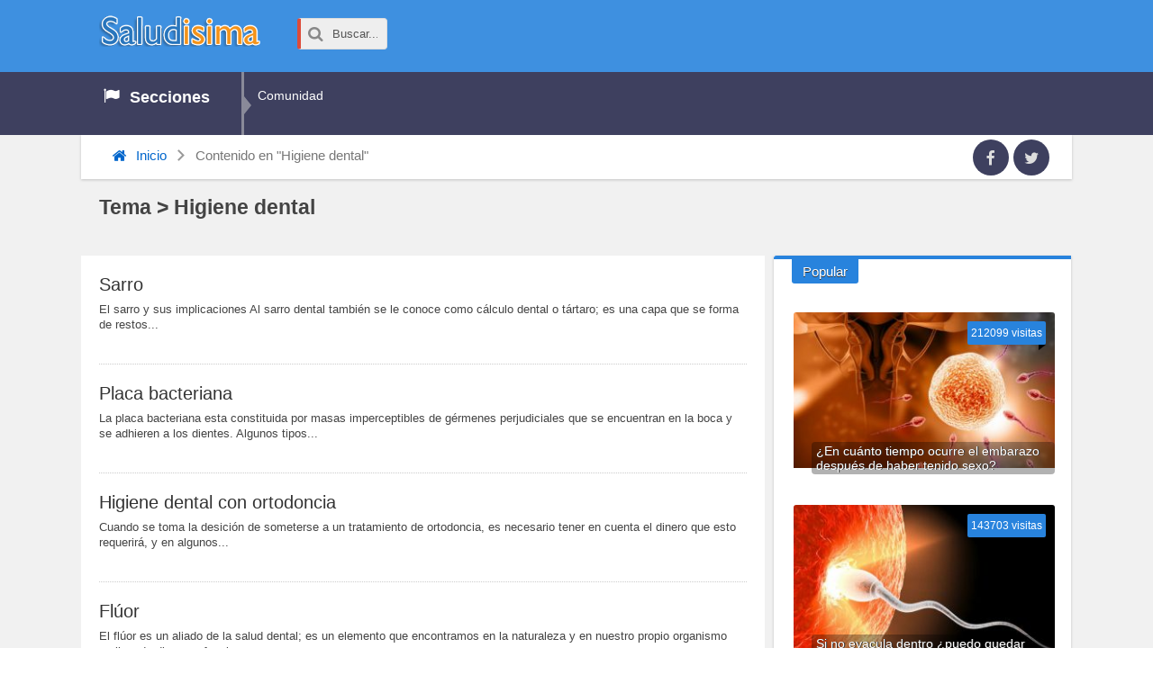

--- FILE ---
content_type: text/html; charset=UTF-8
request_url: https://saludisima.com/tema/higiene-dental/
body_size: 6135
content:
<!DOCTYPE html><html xmlns="http://www.w3.org/1999/xhtml" lang="es"><head><meta http-equiv="Content-Type" content="text/html; charset=UTF-8" /><meta name="viewport" content="width=device-width, initial-scale=1, maximum-scale=1" /><link media="all" href="https://saludisima.com/wp-content/cache/autoptimize/1/css/autoptimize_ece824acfa21c67951c03cd58ba6d467.css" rel="stylesheet"><title>Higiene dental Archivos - Saludisima</title> <!--[if lt IE 9]><link rel="stylesheet" type="text/css" href="https://saludisima.com/wp-content/themes/rebista-theme/css/iecss.css" /> <![endif]--><link rel="shortcut icon" href="https://saludisima.com/img/favicon.ico" />  <script type='text/javascript'>WebFontConfig = {
    google: { families: [
			'Roboto:400,700:latin',
			':400,700:latin',
			'Roboto:400,700:latin'
			] }
  };
  (function() {
	var wf = document.createElement('script');
	wf.src = ('https:' == document.location.protocol ? 'https' : 'http') +
	'://ajax.googleapis.com/ajax/libs/webfont/1/webfont.js';
    wf.type = 'text/javascript';
    wf.async = 'true';
    var s = document.getElementsByTagName('script')[0];
    s.parentNode.insertBefore(wf, s);
  })();</script> <meta name='robots' content='max-image-preview:large' /><meta name="robots" content="noindex,follow"/><link rel="canonical" href="https://saludisima.com/tema/higiene-dental/" /><link rel='dns-prefetch' href='//ajax.googleapis.com' /><link rel='dns-prefetch' href='//s.w.org' /> <script type='text/javascript' src='//ajax.googleapis.com/ajax/libs/jquery/1.8.1/jquery.min.js?ver=5.8.12' id='jquery-js'></script> <link rel="https://api.w.org/" href="https://saludisima.com/wp-json/" /><link rel="alternate" type="application/json" href="https://saludisima.com/wp-json/wp/v2/tags/97" /><style>#responsive-menu .appendLink, #responsive-menu .responsive-menu li a, #responsive-menu #responsive-menu-title a,#responsive-menu .responsive-menu, #responsive-menu div, #responsive-menu .responsive-menu li, #responsive-menu{box-sizing: content-box !important;-moz-box-sizing: content-box !important;-webkit-box-sizing: content-box !important;-o-box-sizing: content-box !important}.RMPushOpen{width: 100% !important;overflow-x: hidden !important;height: 100% !important}.RMPushSlide{position: relative;left: 20%}#responsive-menu{position: fixed;overflow-y: auto;bottom: 0px;width: 20%;left: -20%;top: 0px;background: #43494C;z-index: 9999;box-shadow: 0px 1px 8px #333333;font-size: 16px !important;max-width: 999px;display: none;min-width: 250px !important;max-width: 300px !important}#responsive-menu.admin-bar-showing{padding-top: 32px}#click-menu.admin-bar-showing{margin-top: 32px}#responsive-menu #rm-additional-content{padding: 10px 5% !important;width: 90% !important;color: #FFFFFF}#responsive-menu .appendLink{right: 0px !important;position: absolute !important;border: 1px solid #3C3C3C !important;padding: 12px 20px !important;color: #FFFFFF !important;background: #43494C !important;height: 20px !important;line-height: 20px !important;border-right: 0px !important}#responsive-menu .appendLink:hover{cursor: pointer;background: #3C3C3C !important;color: #FFFFFF !important}#responsive-menu .responsive-menu, #responsive-menu div, #responsive-menu .responsive-menu li,#responsive-menu{text-align: left !important}#responsive-menu .RMImage{vertical-align: middle;margin-right: 10px;display: inline-block}#responsive-menu.RMOpened{}#responsive-menu,#responsive-menu input{}#responsive-menu #responsive-menu-title{width: 95% !important;font-size: 18px !important;padding: 20px 0px 20px 5% !important;margin-left: 0px !important;background: #43494C !important;white-space: nowrap !important;font-weight: 700}#responsive-menu #responsive-menu-title,#responsive-menu #responsive-menu-title a{color: #FFFFFF !important;text-decoration: none !important;overflow: hidden !important}#responsive-menu #responsive-menu-title a:hover{color: #FFFFFF !important;text-decoration: none !important}#responsive-menu .appendLink,#responsive-menu .responsive-menu li a,#responsive-menu #responsive-menu-title a{transition: 0.1s all;-webkit-transition: 0.1s all;-moz-transition: 0.1s all;-o-transition: 0.1s all}#responsive-menu .responsive-menu{width: 100% !important;list-style-type: none !important;margin: 0px !important}#responsive-menu .responsive-menu li.current-menu-item > a,#responsive-menu .responsive-menu li.current-menu-item > .appendLink,#responsive-menu .responsive-menu li.current_page_item > a,#responsive-menu .responsive-menu li.current_page_item > .appendLink{background: #43494C !important;color: #FFFFFF !important}#responsive-menu .responsive-menu li.current-menu-item > a:hover,#responsive-menu .responsive-menu li.current-menu-item > .appendLink:hover,#responsive-menu .responsive-menu li.current_page_item > a:hover,#responsive-menu .responsive-menu li.current_page_item > .appendLink:hover{background: #43494C !important;color: #FFFFFF !important}#responsive-menu.responsive-menu ul{margin-left: 0px !important}#responsive-menu .responsive-menu li{list-style-type: none !important;position: relative !important}#responsive-menu .responsive-menu ul li:last-child{padding-bottom: 0px !important}#responsive-menu .responsive-menu li a{padding: 12px 0px 12px 5% !important;width: 95% !important;display: block !important;height: 20px !important;line-height: 20px !important;overflow: hidden !important;white-space: nowrap !important;color: #FFFFFF !important;border-top: 1px solid #3C3C3C !important;text-decoration: none !important}#click-menu{text-align: center;cursor: pointer;font-size: 13px !important;display: none;position: fixed;right: 5%;top: 10px;color: #FFFFFF;background: #000000;padding: 5px;z-index: 9999}#responsive-menu #responsiveSearch{display: block !important;width: 95% !important;padding-left: 5% !important;border-top: 1px solid #3C3C3C !important;clear: both !important;padding-top: 10px !important;padding-bottom: 10px !important;height: 40px !important;line-height: 40px !important}#responsive-menu #responsiveSearchSubmit{display: none !important}#responsive-menu #responsiveSearchInput{width: 91% !important;padding: 5px 0px 5px 3% !important;-webkit-appearance: none !important;border-radius: 2px !important;border: 1px solid #3C3C3C !important}#responsive-menu .responsive-menu,#responsive-menu div,#responsive-menu .responsive-menu li{width: 100% !important;margin-left: 0px !important;padding-left: 0px !important}#responsive-menu .responsive-menu li li a{padding-left: 10% !important;width: 90% !important;overflow: hidden !important}#responsive-menu .responsive-menu li li li a{padding-left: 15% !important;width: 85% !important;overflow: hidden !important}#responsive-menu .responsive-menu li li li li a{padding-left: 20% !important;width: 80% !important;overflow: hidden !important}#responsive-menu .responsive-menu li li li li li a{padding-left: 25% !important;width: 75% !important;overflow: hidden !important}#responsive-menu .responsive-menu li a:hover{background: #3C3C3C !important;color: #FFFFFF !important;list-style-type: none !important;text-decoration: none !important}#click-menu #RMX{display: none;font-size: 24px;line-height: 26px !important;height: 26px !important;color: #FFFFFF !important}#click-menu .threeLines{width: 33px !important;height: 26px !important;margin: auto !important}#click-menu .threeLines .line{height: 4px !important;margin-bottom: 7px !important;background: #FFFFFF !important;width: 100% !important}#click-menu .threeLines .line.last{margin-bottom: 0px !important}@media only screen and ( min-width : 0px ) and ( max-width : 767px ){#click-menu{display: block}}</style><style type='text/css'>#main-nav .menu li a,
#main-nav .menu li ul li a {
	font-family: 'Roboto', sans-serif;
	}
/*
.main-text h1,
.sub-text h2 {
	font-family: '', sans-serif;
}
*/
.main-text h1,
.sub-text h2,
.home-widget .cat-dark-text h2,
.home-widget .category-light h2 a,
.sidebar-small-widget .category-light h2 a,
ul.home-carousel li h2,
h1.headline,
h1.headline-page,
.prev-post a,
.next-post a,
#post-404 h1,
h3.cat-header,
.archive-text h2 a,
.archive-text-noimg h2 a,
ul.widget-buzz li h2 a,
.sidebar-widget .cat-dark-text h2,
.sidebar-widget .category-light h2 a,
.footer-widget .category-light h2 a {
	font-family: 'Roboto', sans-serif;
}
#post-area {
	font-family: 'Roboto', sans-serif;
}
#header-wrapper {
	height: 80px;
	background: #3e90e0;
}
#logo-wrapper,
#logo-small {
	max-width: 220px;
}
@media screen and (max-width: 599px) {
	#logo-wrapper, #logo-small {
		max-width: 180px;
	}
}
#main-nav .menu li ul {
	background: #3e405f;
	}
#content-area .menu .list-ul a:hover,
#content-area ul.menu li:first-child {
	background-color: #2883dd;
}
span.comment-count,
h3.post-header,
h3.comment-header,
h3.home-widget-header,
h3.small-widget-header,
h3.sidebar-widget-header,
span.post-tags-header,
.post-tags a:hover,
ul.tabber-widget li.active,
ul.tabber-widget li:hover,
.tag-cloud a:hover {
	background: #2883dd;
	}
span.home-widget-header,
span.small-widget-header,
span.sidebar-widget-header,
ul.tabber-widget,
#comments {
	border-top: 4px solid #2883dd;
	-webkit-border-radius: 3px 3px 0 0;
    border-radius: 3px 3px 0 0;
	}
ol.commentlist {
	border-bottom: 4px solid #2883dd;
	}
.prev-post,
.next-post {
	color: #2883dd;
	}
#nav-wrapper {
	background: #3e405f;
	}
a, a:visited {
	color: #06C;
	}
#wallpaper {
	background: url() no-repeat 50% 0;
	}
.tab-shortcode .tabs-nav,
.tab-shortcode .tabs-nav li.active a,
.tab-shortcode .tabs-nav li a:hover {
	border-bottom-color: #2883dd;
}</style><style type="text/css">#content-area .resaltado {padding:11px; border-top:1px solid #c0c0c0; border-bottom:1px solid #c0c0c0; font-weight:normal; background:#e8e8e8; float:left; width:140px; margin-right:15px; font-size:90%; overflow:hidden; clear:both}</style></head><body class="archive tag tag-higiene-dental tag-97"><div id="responsive-menu" ><div id="responsive-menu-title"> <a href="https://saludisima.com" target="_self"> Saludisima </a></div><div class="menu-primary-menu-container"><ul id="menu-primary-menu" class="responsive-menu"><li id="menu-item-732" class="flag menu-item menu-item-type-custom menu-item-object-custom menu-item-has-children menu-item-732"><a href="#">Secciones</a><ul class="sub-menu"><li id="menu-item-733" class="menu-item menu-item-type-custom menu-item-object-custom menu-item-733"><a href="https://saludisima.com/aloevera/">Aloe vera</a></li><li id="menu-item-734" class="menu-item menu-item-type-custom menu-item-object-custom menu-item-734"><a href="https://saludisima.com/cirugiaplastica/">Cirugía plástica</a></li><li id="menu-item-736" class="menu-item menu-item-type-custom menu-item-object-custom menu-item-736"><a href="https://saludisima.com/depresion/">Depresión</a></li><li id="menu-item-738" class="menu-item menu-item-type-custom menu-item-object-custom menu-item-738"><a href="https://saludisima.com/enfermedades/">Enfermedades</a></li><li id="menu-item-737" class="menu-item menu-item-type-custom menu-item-object-custom menu-item-737"><a href="https://saludisima.com/embarazo/">Embarazo</a></li><li id="menu-item-739" class="menu-item menu-item-type-custom menu-item-object-custom menu-item-739"><a href="https://saludisima.com/eyaculacion-precoz/">Eyaculación precoz</a></li><li id="menu-item-2902" class="menu-item menu-item-type-custom menu-item-object-custom menu-item-2902"><a href="https://saludisima.com/farmacos/">Medicamentos</a></li><li id="menu-item-740" class="menu-item menu-item-type-custom menu-item-object-custom menu-item-740"><a href="https://info.saludisima.com">Infoteca</a></li><li id="menu-item-735" class="menu-item menu-item-type-custom menu-item-object-custom menu-item-735"><a href="https://saludisima.com/dental/">Salud dental</a></li><li id="menu-item-741" class="menu-item menu-item-type-custom menu-item-object-custom menu-item-741"><a href="https://saludisima.com/sexualidad/">Sexualidad</a></li></ul></li><li id="menu-item-744" class="menu-item menu-item-type-custom menu-item-object-custom menu-item-has-children menu-item-744"><a href="#">Comunidad</a><ul class="sub-menu"><li id="menu-item-743" class="menu-item menu-item-type-custom menu-item-object-custom menu-item-743"><a target="_blank" rel="noopener" href="https://consultas.saludisima.com">Consultas</a></li><li id="menu-item-742" class="menu-item menu-item-type-custom menu-item-object-custom menu-item-742"><a target="_blank" rel="noopener" href="https://foro.saludisima.com">Foro de Saludisima</a></li></ul></li></ul></div><form action="https://saludisima.com/buscar/" id="cse-search-box" class="form-wrapper"><fieldset> <input type="hidden" name="cx" value="partner-pub-0990833658589974:ukfefqfjtwq" /> <input type="hidden" name="cof" value="FORID:11" /> <input type="hidden" name="ie" value="UTF-8" /> <span class="icon"><i class="icono icon-search"></i></span> <input type="search" name="q" id="s" value="Buscar..." onfocus="if(this.value=='Buscar...')this.value='';" onblur="if(this.value=='')this.value='Buscar...';"/></fieldset></form></div><div id="click-menu" 
 class=" 
 overlay"
 role="button" 
 aria-label="Responsive Menu Button"
 ><div class="threeLines" id="RMX">×</div><div class="threeLines" id="RM3Lines"><div class="line"></div><div class="line"></div><div class="line"></div></div></div><div id="site"><div id="header-wrapper"><div class="header-container"><div id="logo-wrapper" itemscope itemtype="http://schema.org/Organization"> <a itemprop="url" href="https://saludisima.com"><img itemprop="logo" src="https://saludisima.com/img/logo-saludisima.png" alt="Saludisima" /></a></div><form action="https://saludisima.com/buscar/" id="cse-search-box" class="form-wrapper"><fieldset> <input type="hidden" name="cx" value="partner-pub-0990833658589974:ukfefqfjtwq" /> <input type="hidden" name="cof" value="FORID:11" /> <input type="hidden" name="ie" value="UTF-8" /> <span class="icon"><i class="icono icon-search"></i></span> <input type="search" name="q" id="s" value="Buscar..." onfocus="if(this.value=='Buscar...')this.value='';" onblur="if(this.value=='')this.value='Buscar...';"/></fieldset></form><div id="top-header-wrapper"><div id="top-nav"></div></div></div></div><div id="nav-wrapper"><div class="nav-container"><div id="main-nav"><div class="menu-primary-menu-container"><ul id="menu-primary-menu" class="menu"><li id="menu-item-732" class="flag menu-item menu-item-type-custom menu-item-object-custom menu-item-has-children menu-item-732"><a href="#">Secciones</a><ul class="sub-menu"><li id="menu-item-733" class="menu-item menu-item-type-custom menu-item-object-custom menu-item-733"><a href="https://saludisima.com/aloevera/">Aloe vera</a></li><li id="menu-item-734" class="menu-item menu-item-type-custom menu-item-object-custom menu-item-734"><a href="https://saludisima.com/cirugiaplastica/">Cirugía plástica</a></li><li id="menu-item-736" class="menu-item menu-item-type-custom menu-item-object-custom menu-item-736"><a href="https://saludisima.com/depresion/">Depresión</a></li><li id="menu-item-738" class="menu-item menu-item-type-custom menu-item-object-custom menu-item-738"><a href="https://saludisima.com/enfermedades/">Enfermedades</a></li><li id="menu-item-737" class="menu-item menu-item-type-custom menu-item-object-custom menu-item-737"><a href="https://saludisima.com/embarazo/">Embarazo</a></li><li id="menu-item-739" class="menu-item menu-item-type-custom menu-item-object-custom menu-item-739"><a href="https://saludisima.com/eyaculacion-precoz/">Eyaculación precoz</a></li><li id="menu-item-2902" class="menu-item menu-item-type-custom menu-item-object-custom menu-item-2902"><a href="https://saludisima.com/farmacos/">Medicamentos</a></li><li id="menu-item-740" class="menu-item menu-item-type-custom menu-item-object-custom menu-item-740"><a href="https://info.saludisima.com">Infoteca</a></li><li id="menu-item-735" class="menu-item menu-item-type-custom menu-item-object-custom menu-item-735"><a href="https://saludisima.com/dental/">Salud dental</a></li><li id="menu-item-741" class="menu-item menu-item-type-custom menu-item-object-custom menu-item-741"><a href="https://saludisima.com/sexualidad/">Sexualidad</a></li></ul></li><li id="menu-item-744" class="menu-item menu-item-type-custom menu-item-object-custom menu-item-has-children menu-item-744"><a href="#">Comunidad</a><ul class="sub-menu"><li id="menu-item-743" class="menu-item menu-item-type-custom menu-item-object-custom menu-item-743"><a target="_blank" rel="noopener" href="https://consultas.saludisima.com">Consultas</a></li><li id="menu-item-742" class="menu-item menu-item-type-custom menu-item-object-custom menu-item-742"><a target="_blank" rel="noopener" href="https://foro.saludisima.com">Foro de Saludisima</a></li></ul></li></ul></div></div></div></div><div id="wrapper"><div id="main"><div id="content-wrapper"><div class="breadcrumb-wrapper"><div class="breadcrumb"><div id="crumbs"><a href="https://saludisima.com"><div class="icono icon-home"></div> Inicio</a> <span class="breadcrumbs_separator"></span> <span class="current">Contenido en "Higiene dental"</span></div></div><div id="content-soc"><ul><li><a href="https://www.facebook.com/saludisimacom" class="icon-fac" target="_blank"></a></li><li><a href="https://www.twitter.com/saludisima" class="icon-twi" target="_blank"></a></li></ul></div></div><div id="title-main"><h1 class="headline">Tema > Higiene dental</h1></div><div class="category-description"></div><div id="home-main"><div id="archive-wrapper"><ul class="archive-list"><li><div class="archive-text-noimg"><h2><a href="https://saludisima.com/dental/sarro/">Sarro</a></h2><p>El sarro y sus implicaciones Al sarro dental también se le conoce como cálculo dental o tártaro; es una capa que se forma de restos...</p></div></li><li><div class="archive-text-noimg"><h2><a href="https://saludisima.com/dental/placa-bacteriana/">Placa bacteriana</a></h2><p>La placa bacteriana esta constituida por masas imperceptibles de gérmenes perjudiciales que se encuentran en la boca y se adhieren a los dientes. Algunos tipos...</p></div></li><li><div class="archive-text-noimg"><h2><a href="https://saludisima.com/dental/higiene-dental-con-ortodoncia/">Higiene dental con ortodoncia</a></h2><p>Cuando se toma la desición de someterse a un tratamiento de ortodoncia, es necesario tener en cuenta el dinero que esto requerirá, y en algunos...</p></div></li><li><div class="archive-text-noimg"><h2><a href="https://saludisima.com/dental/fluor/">Flúor</a></h2><p>El flúor es un aliado de la salud dental; es un elemento que encontramos en la naturaleza y en nuestro propio organismo realizando diversas funciones...</p></div></li><li><div class="archive-text-noimg"><h2><a href="https://saludisima.com/dental/higiene-dental/">Higiene dental</a></h2><p>La higiene dental evita las enfermedades de las encías y las caries. Además ayuda a combatir el mal aliento. Utilizando las herramientas adecuadas y de...</p></div></li></ul></div><div class="nav-links"></div></div><div id="sidebar-wrapper"><ul><li id="reb_tabs_widget-2" class="sidebar-widget reb_tabs_widget"><div class="tabber-container"><ul class="tabs tabber-widget"><li><h3><a href="#tab1">Popular</a></h3></li></ul><div id="tab1" class="tabber-content"><div class="crp_related"><ul><li> <a class="crp_thumb crp_featured" href="https://saludisima.com/sexualidad/en-cuanto-tiempo-ocurre-el-embarazo-despues-de-haber-tenido-sexo/"> <img width="300" height="194" src="https://saludisima.com/wp-content/uploads/2010/04/Fecundación-300x194.jpg" class="crp_thumb crp_featured wp-post-image" alt="" loading="lazy" /> </a> <a class="crp_title" href="https://saludisima.com/sexualidad/en-cuanto-tiempo-ocurre-el-embarazo-despues-de-haber-tenido-sexo/">¿En cuánto tiempo ocurre el embarazo después de haber tenido sexo?</a><div class="comment-bubble"> <span class="comment-count"> 212099 visitas </span></div></li><li> <a class="crp_thumb crp_featured" href="https://saludisima.com/sexualidad/si-no-eyacula-dentro-puedo-quedar-embarazada/"> <img width="300" height="194" src="https://saludisima.com/wp-content/uploads/2010/04/fecundacion-300x194.jpg" class="crp_thumb crp_featured wp-post-image" alt="" loading="lazy" /> </a> <a class="crp_title" href="https://saludisima.com/sexualidad/si-no-eyacula-dentro-puedo-quedar-embarazada/">Si no eyacula dentro ¿puedo quedar embarazada?</a><div class="comment-bubble"> <span class="comment-count"> 143703 visitas </span></div></li><li> <a class="crp_thumb crp_featured" href="https://saludisima.com/enfermedades/vaginitis/"> <img width="300" height="194" src="https://saludisima.com/wp-content/uploads/2009/12/dolor-vaginitis-300x194.jpg" class="crp_thumb crp_featured wp-post-image" alt="Vaginitis" loading="lazy" /> </a> <a class="crp_title" href="https://saludisima.com/enfermedades/vaginitis/">Me arde la vagina: Vaginitis (Infección vaginal)</a><div class="comment-bubble"> <span class="comment-count"> 97400 visitas </span></div></li><li> <a class="crp_thumb crp_featured" href="https://saludisima.com/sexualidad/orine-despues-que-eyaculo-dentro-hay-posibilidad-de-embarazo/"> <img width="300" height="194" src="https://saludisima.com/wp-content/uploads/2010/04/embarazo-300x194.jpg" class="crp_thumb crp_featured wp-post-image" alt="" loading="lazy" /> </a> <a class="crp_title" href="https://saludisima.com/sexualidad/orine-despues-que-eyaculo-dentro-hay-posibilidad-de-embarazo/">Oriné después que eyaculó dentro ¿hay posibilidad de embarazo?</a><div class="comment-bubble"> <span class="comment-count"> 89494 visitas </span></div></li><li> <a class="crp_thumb crp_featured" href="https://saludisima.com/cirugiaplastica/hilos-tensores/"> <img width="300" height="194" src="https://saludisima.com/wp-content/uploads/2010/01/Hilos-tensores-300x194.jpg" class="crp_thumb crp_featured wp-post-image" alt="" loading="lazy" /> </a> <a class="crp_title" href="https://saludisima.com/cirugiaplastica/hilos-tensores/">Hilos tensores</a><div class="comment-bubble"> <span class="comment-count"> 76921 visitas </span></div></li></ul></div></div></div></li></ul></div></div></div></div><div id="footer-wrapper"><div id="footer-top"><div class="footer-featured"><div class="footer-featured-text"> <strong>Saludisima</strong><br /> Salud y belleza</div></div><ul></ul></div><div id="footer-bottom"><p>Rebista</p><div class="menu-footer-menu-container"><ul id="menu-footer-menu" class="menu"><li id="menu-item-3729" class="menu-item menu-item-type-post_type menu-item-object-page menu-item-3729"><a href="https://saludisima.com/advertencia-legal/">Advertencia legal</a></li><li id="menu-item-3730" class="menu-item menu-item-type-post_type menu-item-object-page menu-item-3730"><a href="https://saludisima.com/contacto/">Contacto</a></li></ul></div></div></div></div> <script async src="https://www.googletagmanager.com/gtag/js?id=UA-16025325-1"></script> <script>window.dataLayer = window.dataLayer || [];
  function gtag(){dataLayer.push(arguments);}
  gtag('js', new Date());

  gtag('config', 'UA-16025325-1');</script> <script>var $RMjQuery = jQuery.noConflict();$RMjQuery( document ).ready( function(){$RMjQuery( document ).bind( 'vclick', function( e ){if( e.which != 2 && !$RMjQuery( e.target ).closest( '#responsive-menu, #click-menu' ).length ){closeRM()}});var isOpen = false;$RMjQuery( document ).on( 'click', '#click-menu', function(){!isOpen ? openRM() : closeRM()});function openRM(){var MenuWidth = $RMjQuery('#responsive-menu').width();$RMjQuery( '#click-menu #RM3Lines' ).css( 'display', 'none' );$RMjQuery( '#click-menu #RMX' ).css( 'display', 'block' );$RMjQuery( '#responsive-menu' ).css( 'display', 'block' );$RMjQuery( '#responsive-menu' ).addClass( 'RMOpened' );$RMjQuery( '#click-menu' ).addClass( 'click-menu-active' );$RMjQuery( '#responsive-menu' ).stop().animate({left: "0"}, 300, 'linear', function(){isOpen = true})}function closeRM(){$RMjQuery( '#responsive-menu' ).animate({left: -$RMjQuery( '#responsive-menu' ).width()}, 300, 'linear', function(){$RMjQuery( '#click-menu #RMX' ).css( 'display', 'none' );$RMjQuery( '#click-menu #RM3Lines' ).css( 'display', 'block' );$RMjQuery( '#responsive-menu' ).css( 'display', 'none' );$RMjQuery( '#responsive-menu' ).removeClass( 'RMOpened' );$RMjQuery( '#click-menu' ).removeClass( 'click-menu-active' );isOpen = false})}$RMjQuery( window ).resize( function(){$RMjQuery( '#responsive-menu' ).stop( true, true );if( $RMjQuery( window ).width() > 767 ){if( $RMjQuery( '#responsive-menu' ).css( 'left' ) != -$RMjQuery( '#responsive-menu' ).width() ){closeRM()}}});$RMjQuery( '#responsive-menu ul ul' ).css( 'display', 'none' );$RMjQuery( '#responsive-menu .current_page_ancestor.menu-item-has-children' ).children( 'ul' ).css( 'display', 'block' );$RMjQuery( '#responsive-menu .current-menu-ancestor.menu-item-has-children' ).children( 'ul' ).css( 'display', 'block' );$RMjQuery( '#responsive-menu .current-menu-item.menu-item-has-children' ).children( 'ul' ).css( 'display', 'block' );$RMjQuery( '#responsive-menu .current_page_ancestor.page_item_has_children' ).children( 'ul' ).css( 'display', 'block' );$RMjQuery( '#responsive-menu .current-menu-ancestor.page_item_has_children' ).children( 'ul' ).css( 'display', 'block' );$RMjQuery( '#responsive-menu .current-menu-item.page_item_has_children' ).children( 'ul' ).css( 'display', 'block' );var clickLink = '<span class=\"appendLink rm-append-inactive\">▼</span>';var clickedLink = '<span class=\"appendLink rm-append-active\">▲</span>';$RMjQuery( '#responsive-menu .responsive-menu li' ).each( function(){if( $RMjQuery( this ).children( 'ul' ).length > 0 ){if( $RMjQuery( this ).find( '> ul' ).css( 'display' ) == 'none' ){$RMjQuery( this ).prepend( clickLink )}else{$RMjQuery( this ).prepend( clickedLink )}}});$RMjQuery( '.appendLink' ).on( 'click', function(){$RMjQuery( this ).nextAll( '#responsive-menu ul ul' ).slideToggle();$RMjQuery( this ).html( $RMjQuery( this ).hasClass( 'rm-append-active' ) ? '▼' : '▲' );$RMjQuery( this ).toggleClass( 'rm-append-active rm-append-inactive' )});$RMjQuery( '.rm-click-disabled' ).on( 'click', function(){$RMjQuery( this ).nextAll( '#responsive-menu ul ul' ).slideToggle();$RMjQuery( this ).siblings( '.appendLink' ).html( $RMjQuery( this ).hasClass( 'rm-append-active' ) ? '▼' : '▲' );$RMjQuery( this ).toggleClass( 'rm-append-active rm-append-inactive' )});$RMjQuery( '.rm-append-inactive' ).siblings( 'ul' ).css( 'display', 'none' )});</script> <script type='text/javascript' id='pix-infiniteload-js-extra'>var pix_infiniteload = {"navSelector":".nav-links, .navigation","contentSelector":"#archive-wrapper, #comments","nextSelector":".nav-links .pagination .next, .navigation .nav-previous a","itemSelector":".archive-list, .commentlist li","paginationType":"infinite","loadingImage":"https:\/\/saludisima.com\/wp-content\/plugins\/infinite-scroll-and-load-more-ajax-pagination\/images\/loader.gif","loadingButtonLabel":"Load More","loadingButtonClass":"","loadingFinishedText":"-.-"};</script> <script defer src="https://saludisima.com/wp-content/cache/autoptimize/1/js/autoptimize_bc93607618bfb7bebc9290137d7d525e.js"></script><script defer src="https://static.cloudflareinsights.com/beacon.min.js/vcd15cbe7772f49c399c6a5babf22c1241717689176015" integrity="sha512-ZpsOmlRQV6y907TI0dKBHq9Md29nnaEIPlkf84rnaERnq6zvWvPUqr2ft8M1aS28oN72PdrCzSjY4U6VaAw1EQ==" data-cf-beacon='{"version":"2024.11.0","token":"6f0d2d8b45604e9493c5e338fb9358a3","r":1,"server_timing":{"name":{"cfCacheStatus":true,"cfEdge":true,"cfExtPri":true,"cfL4":true,"cfOrigin":true,"cfSpeedBrain":true},"location_startswith":null}}' crossorigin="anonymous"></script>
</body></html>